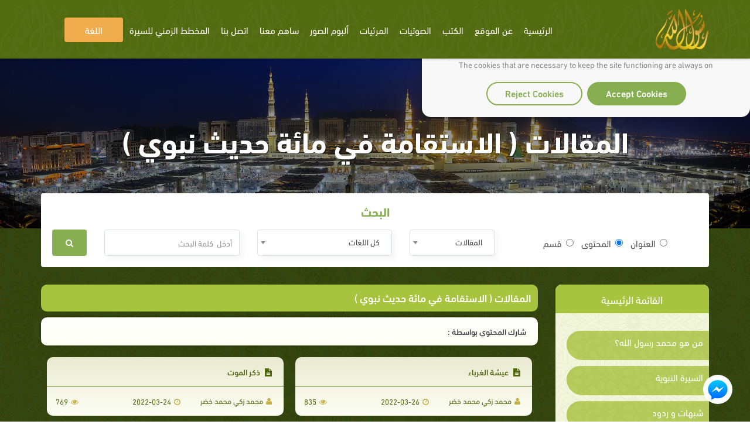

--- FILE ---
content_type: application/javascript; charset=UTF-8
request_url: https://api.livechatinc.com/v3.6/customer/action/get_dynamic_configuration?x-region=us-south1&license_id=7499411&client_id=c5e4f61e1a6c3b1521b541bc5c5a2ac5&url=https%3A%2F%2Frasoulallah.net%2Far%2Farticles%2Farticles_tag%2F476&channel_type=code&jsonp=__l22aiye7uvc
body_size: 477
content:
__l22aiye7uvc({"organization_id":"669e9aa2-1e2e-4467-a11e-a33c62a2e7b1","livechat_active":true,"livechat":{"group_id":0,"client_limit_exceeded":false,"domain_allowed":true,"online_group_ids":[0,3,11,12,14,16,19,58,63,104,105,147,317,386,449,450,460,485,521,536,538,545,546,549,561,562,563,564,565,566,570,571,572,573,574,579,580,581,582,583,584,585,586,599,600,601,602,604,605,608,609,610,611,612,613],"config_version":"5323.0.562.60329.9547.9783.587.715.95.556.54.31.2","localization_version":"6bb83031e4f97736cbbada081b074fb6_0820fcd855af1f7d081d203653409d77","language":"en"},"default_widget":"livechat"});